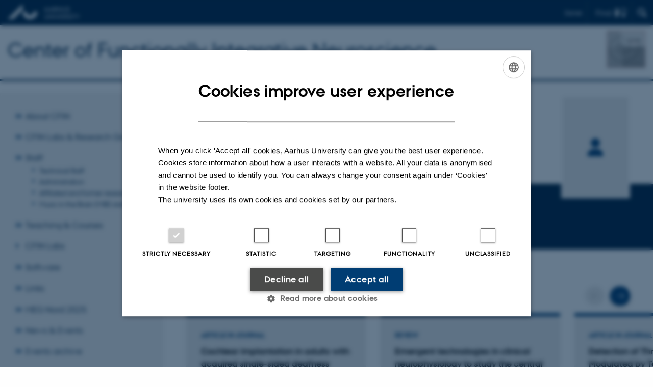

--- FILE ---
content_type: text/html; charset=utf-8
request_url: https://cfin.au.dk/api/pure/projects/d569e16f-e595-4b3c-b935-3d185ce5faa0/en_GB?no_cache=1
body_size: 658
content:
["<div class=\"card__content\">\n        <div class=\"card__section\">\n            <div class=\"card__section__content\">\n                <div class=\"card__section__group\">\n                    <h4 class=\"card__title\">\n                        <a href=\"https:\/\/pure.au.dk\/portal\/en\/projects\/322ec0fd-13de-40d7-9408-c518b7193db7\">\n                            Next-generation beamformer development in Python for human MEG\/EEG oscillations<\/a>\n                    <\/h4>\n                <\/div>\n                <div class=\"card__label\">Research project<\/div>\n                <div class=\"card__details\">\n                    \n                    \n                    \n                    \n                                \n                          \n\n                    \n\n        <div class=\"u-avoid-wrap\">\n             1 Feb 2018\n        <\/div>\n        -\n        <div class=\"u-avoid-wrap\">\n            31 Aug 2018\n        <\/div>\n    \n\n\n                <\/div>\n            <\/div>\n            <div class=\"card__section__end\">\n                \n                    <div class=\"profile-image-stack\">\n                        \n                        \n                            \n                                    <img class=\"profile-image\" src=\"https:\/\/ipure8.au.dk\/current\/photos\/d569e16f-e595-4b3c-b935-3d185ce5faa0-new-square-small.jpg\" data-uuid=\"d569e16f-e595-4b3c-b935-3d185ce5faa0\" alt=\"Sarang S. Dalal\"  onerror=\"onImageError(this,'small');\">\n                                \n                        \n                            \n                                    <img class=\"profile-image\" src=\"https:\/\/ipure8.au.dk\/current\/photos\/-new-square-small.jpg\" data-uuid=\"\" alt=\"\"  onerror=\"onImageError(this,'small');\">\n                                \n                        \n                            \n                                    <img class=\"profile-image\" src=\"https:\/\/ipure8.au.dk\/current\/photos\/-new-square-small.jpg\" data-uuid=\"\" alt=\"\"  onerror=\"onImageError(this,'small');\">\n                                \n                        \n                            \n                                    <img class=\"profile-image\" src=\"https:\/\/ipure8.au.dk\/current\/photos\/-new-square-small.jpg\" data-uuid=\"\" alt=\"\"  onerror=\"onImageError(this,'small');\">\n                                \n                        \n                            \n                                    <img class=\"profile-image\" src=\"https:\/\/ipure8.au.dk\/current\/photos\/-new-square-small.jpg\" data-uuid=\"\" alt=\"\"  onerror=\"onImageError(this,'small');\">\n                                \n                        \n                        \n                    <\/div>\n                \n            <\/div>\n        <\/div>\n    <\/div>","<div class=\"card__content\">\n        <div class=\"card__section\">\n            <div class=\"card__section__content\">\n                <div class=\"card__section__group\">\n                    <h4 class=\"card__title\">\n                        <a href=\"https:\/\/pure.au.dk\/portal\/en\/projects\/dc0841de-0645-4ee6-b7d7-cc766715c45c\">OscillatoryVision: \n                            ERC Starting Grant: The Retinae as Windows to the Brain<\/a>\n                    <\/h4>\n                <\/div>\n                <div class=\"card__label\">Research project<\/div>\n                <div class=\"card__details\">\n                    \n                    \n                    \n                    \n                                \n                          \n\n                    \n\n        <div class=\"u-avoid-wrap\">\n             1 Mar 2016\n        <\/div>\n        -\n        <div class=\"u-avoid-wrap\">\n            31 Mar 2022\n        <\/div>\n    \n\n\n                <\/div>\n            <\/div>\n            <div class=\"card__section__end\">\n                \n                    <div class=\"profile-image-stack\">\n                        \n                        \n                            \n                                    <img class=\"profile-image\" src=\"https:\/\/ipure8.au.dk\/current\/photos\/d569e16f-e595-4b3c-b935-3d185ce5faa0-new-square-small.jpg\" data-uuid=\"d569e16f-e595-4b3c-b935-3d185ce5faa0\" alt=\"Sarang S. Dalal\"  onerror=\"onImageError(this,'small');\">\n                                \n                        \n                        \n                    <\/div>\n                \n            <\/div>\n        <\/div>\n    <\/div>","<div class=\"card__content\">\n        <div class=\"card__section\">\n            <div class=\"card__section__content\">\n                <div class=\"card__section__group\">\n                    <h4 class=\"card__title\">\n                        <a href=\"https:\/\/pure.au.dk\/portal\/en\/projects\/7c0f08cd-4018-4715-ada9-bba95f57e70d\">\n                            Bicycling and Parkinson&#039;s Disease<\/a>\n                    <\/h4>\n                <\/div>\n                <div class=\"card__label\">Research project<\/div>\n                <div class=\"card__details\">\n                    \n                    \n                    \n                    \n\n                    \n\n        <div class=\"u-avoid-wrap\">\n             1 January 2013\n        <\/div>\n    \n\n\n                <\/div>\n            <\/div>\n            <div class=\"card__section__end\">\n                \n                    <div class=\"profile-image-stack\">\n                        \n                        \n                            \n                                    <img class=\"profile-image\" src=\"https:\/\/ipure8.au.dk\/current\/photos\/d569e16f-e595-4b3c-b935-3d185ce5faa0-new-square-small.jpg\" data-uuid=\"d569e16f-e595-4b3c-b935-3d185ce5faa0\" alt=\"Sarang S. Dalal\"  onerror=\"onImageError(this,'small');\">\n                                \n                        \n                        \n                    <\/div>\n                \n            <\/div>\n        <\/div>\n    <\/div>"]

--- FILE ---
content_type: text/html; charset=utf-8
request_url: https://cfin.au.dk/api/pure/research/d569e16f-e595-4b3c-b935-3d185ce5faa0/en_GB?no_cache=1
body_size: 2208
content:
["<div class=\"card__content\">\n            <div class=\"card__section\">\n                  <div class=\"card__section__content\">\n                        <div class=\"card__section__group\">\n\n                              <h4 class=\"card__title\">\n                                    <a href=\"https:\/\/pure.au.dk\/portal\/en\/publications\/bc77b525-7350-4b90-bf01-567b45822e10\">Cochlear implantation in adults with acquired single-sided deafness improves cortical processing and comprehension of speech presented to the non-implanted ears: a longitudinal EEG study<\/a>\n                              <\/h4>\n\n                              <div class=\"card__subtitle\">\n                                    \n                                          Chen, Y.\n                                    \n                                    \n                                    \n                                          \n                                           +9.\n                                    \n\n                                    \n                              <\/div>\n                        <\/div>\n                        \n\n                        \n                        \n                                    <div class=\"card__label\">Article in journal<\/div>\n                                                      \n\n                        \n                        \n                                    \n                                    \n                                                \n                                                \n                                                            <div class=\"card__details\">Brain Communications<\/div>\n                                                      \n                                          \n                              \n                  <\/div>\n\n                  <div class=\"card__section__end\">\n                        <ul class=\"tags\">\n                              \n                              <li class=\"tags__item\">Peer-reviewed<\/li>\n                              \n                              <li class=\"tags__item tags__item--icon icon-link-chain\">Digital version attached<\/li>\n                        <\/ul>\n                  <\/div>\n            <\/div>\n\n      <\/div>","<div class=\"card__content\">\n            <div class=\"card__section\">\n                  <div class=\"card__section__content\">\n                        <div class=\"card__section__group\">\n\n                              <h4 class=\"card__title\">\n                                    <a href=\"https:\/\/pure.au.dk\/portal\/en\/publications\/cec8b37b-8b89-4ee2-af64-5eed1e298c06\">Emergent technologies in clinical neurophysiology to study the central nervous system: IFCN handbook chapter<\/a>\n                              <\/h4>\n\n                              <div class=\"card__subtitle\">\n                                    \n                                          Guggisberg, A.\n                                    \n                                    \n                                    \n                                          \n                                           +12.\n                                    \n\n                                    \n                              <\/div>\n                        <\/div>\n                        \n\n                        \n                        \n                                    <div class=\"card__label\">Review<\/div>\n                                                      \n\n                        \n                        \n                                    \n                                    \n                                                \n                                                \n                                                            <div class=\"card__details\">Clinical Neurophysiology<\/div>\n                                                      \n                                          \n                              \n                  <\/div>\n\n                  <div class=\"card__section__end\">\n                        <ul class=\"tags\">\n                              \n                              <li class=\"tags__item\">Peer-reviewed<\/li>\n                              \n                              <li class=\"tags__item tags__item--icon icon-link-chain\">Digital version attached<\/li>\n                        <\/ul>\n                  <\/div>\n            <\/div>\n\n      <\/div>","<div class=\"card__content\">\n            <div class=\"card__section\">\n                  <div class=\"card__section__content\">\n                        <div class=\"card__section__group\">\n\n                              <h4 class=\"card__title\">\n                                    <a href=\"https:\/\/pure.au.dk\/portal\/en\/publications\/62d3de20-5bac-4876-8420-1815df134a08\">Detection of Threshold-Level Stimuli Modulated by Temporal Predictions of the Cerebellum<\/a>\n                              <\/h4>\n\n                              <div class=\"card__subtitle\">\n                                    \n                                          Andersen, L.\n                                    \n                                    \n                                          & Dalal, S. \n                                    \n                                    \n\n                                    \n                              <\/div>\n                        <\/div>\n                        \n\n                        \n                        \n                                    <div class=\"card__label\">Article in journal<\/div>\n                                                      \n\n                        \n                        \n                                    \n                                    \n                                                \n                                                \n                                                            <div class=\"card__details\">eNeuro <\/div>\n                                                      \n                                          \n                              \n                  <\/div>\n\n                  <div class=\"card__section__end\">\n                        <ul class=\"tags\">\n                              \n                              <li class=\"tags__item\">Peer-reviewed<\/li>\n                              \n                              <li class=\"tags__item tags__item--icon icon-link-chain\">Digital version attached<\/li>\n                        <\/ul>\n                  <\/div>\n            <\/div>\n\n      <\/div>","<div class=\"card__content\">\n            <div class=\"card__section\">\n                  <div class=\"card__section__content\">\n                        <div class=\"card__section__group\">\n\n                              <h4 class=\"card__title\">\n                                    <a href=\"https:\/\/pure.au.dk\/portal\/en\/publications\/92e079f3-85dd-4fa2-905e-51cdfd7873a8\">The role of the cerebellum in timing<\/a>\n                              <\/h4>\n\n                              <div class=\"card__subtitle\">\n                                    \n                                          Andersen, L.\n                                    \n                                    \n                                          & Dalal, S. \n                                    \n                                    \n\n                                    \n                              <\/div>\n                        <\/div>\n                        \n\n                        \n                        \n                                    <div class=\"card__label\">Review<\/div>\n                                                      \n\n                        \n                        \n                                    \n                                    \n                                                \n                                                \n                                                            <div class=\"card__details\">Current Opinion in Behavioral Sciences<\/div>\n                                                      \n                                          \n                              \n                  <\/div>\n\n                  <div class=\"card__section__end\">\n                        <ul class=\"tags\">\n                              \n                              <li class=\"tags__item\">Peer-reviewed<\/li>\n                              \n                              <li class=\"tags__item tags__item--icon icon-link-chain\">Digital version attached<\/li>\n                        <\/ul>\n                  <\/div>\n            <\/div>\n\n      <\/div>","<div class=\"card__content\">\n            <div class=\"card__section\">\n                  <div class=\"card__section__content\">\n                        <div class=\"card__section__group\">\n\n                              <h4 class=\"card__title\">\n                                    <a href=\"https:\/\/pure.au.dk\/portal\/en\/publications\/db6ce245-11e9-41f5-842d-a4561c78af18\">Structural and functional changes in the retina in Parkinson's disease<\/a>\n                              <\/h4>\n\n                              <div class=\"card__subtitle\">\n                                    \n                                          Alves, J.\n                                    \n                                    \n                                    \n                                          \n                                           +4.\n                                    \n\n                                    \n                              <\/div>\n                        <\/div>\n                        \n\n                        \n                        \n                                    <div class=\"card__label\">Review<\/div>\n                                                      \n\n                        \n                        \n                                    \n                                    \n                                                \n                                                \n                                                            <div class=\"card__details\">Journal of neurology, neurosurgery, and psychiatry<\/div>\n                                                      \n                                          \n                              \n                  <\/div>\n\n                  <div class=\"card__section__end\">\n                        <ul class=\"tags\">\n                              \n                              <li class=\"tags__item\">Peer-reviewed<\/li>\n                              \n                              <li class=\"tags__item tags__item--icon icon-link-chain\">Digital version attached<\/li>\n                        <\/ul>\n                  <\/div>\n            <\/div>\n\n      <\/div>","<div class=\"card__content\">\n            <div class=\"card__section\">\n                  <div class=\"card__section__content\">\n                        <div class=\"card__section__group\">\n\n                              <h4 class=\"card__title\">\n                                    <a href=\"https:\/\/pure.au.dk\/portal\/en\/publications\/7f71ab85-a118-4c0f-818e-dd49d600c275\">A unified view on beamformers for M\/EEG source reconstruction<\/a>\n                              <\/h4>\n\n                              <div class=\"card__subtitle\">\n                                    \n                                          Westner, B.\n                                    \n                                    \n                                    \n                                          \n                                           +6.\n                                    \n\n                                    \n                              <\/div>\n                        <\/div>\n                        \n\n                        \n                        \n                                    <div class=\"card__label\">Article in journal<\/div>\n                                                      \n\n                        \n                        \n                                    \n                                    \n                                                \n                                                \n                                                            <div class=\"card__details\">NeuroImage<\/div>\n                                                      \n                                          \n                              \n                  <\/div>\n\n                  <div class=\"card__section__end\">\n                        <ul class=\"tags\">\n                              \n                              <li class=\"tags__item\">Peer-reviewed<\/li>\n                              \n                              <li class=\"tags__item tags__item--icon icon-link-chain\">Digital version attached<\/li>\n                        <\/ul>\n                  <\/div>\n            <\/div>\n\n      <\/div>","<div class=\"card__content\">\n            <div class=\"card__section\">\n                  <div class=\"card__section__content\">\n                        <div class=\"card__section__group\">\n\n                              <h4 class=\"card__title\">\n                                    <a href=\"https:\/\/pure.au.dk\/portal\/en\/publications\/2cd6228d-d72d-4609-a900-a4e9b1d90a3b\">Corrigendum to the cerebellar clock: Predicting and timing somatosensory touch NeuroImage 238 (2021) 118202 <\/a>\n                              <\/h4>\n\n                              <div class=\"card__subtitle\">\n                                    \n                                          Andersen, L.\n                                    \n                                    \n                                          & Dalal, S. \n                                    \n                                    \n\n                                    \n                              <\/div>\n                        <\/div>\n                        \n\n                        \n                        \n                                    <div class=\"card__label\">Commentary or debate<\/div>\n                                                      \n\n                        \n                        \n                                    \n                                    \n                                                \n                                                \n                                                            <div class=\"card__details\">NeuroImage<\/div>\n                                                      \n                                          \n                              \n                  <\/div>\n\n                  <div class=\"card__section__end\">\n                        <ul class=\"tags\">\n                              \n                              <li class=\"tags__item\">Peer-reviewed<\/li>\n                              \n                              <li class=\"tags__item tags__item--icon icon-link-chain\">Digital version attached<\/li>\n                        <\/ul>\n                  <\/div>\n            <\/div>\n\n      <\/div>","<div class=\"card__content\">\n            <div class=\"card__section\">\n                  <div class=\"card__section__content\">\n                        <div class=\"card__section__group\">\n\n                              <h4 class=\"card__title\">\n                                    <a href=\"https:\/\/pure.au.dk\/portal\/en\/publications\/b7d7602c-ffe6-44c9-b6e7-267b5ecd4e08\">Contactless measurements of retinal activity using optically pumped magnetometers<\/a>\n                              <\/h4>\n\n                              <div class=\"card__subtitle\">\n                                    \n                                          Westner, B.\n                                    \n                                    \n                                    \n                                          \n                                           +4.\n                                    \n\n                                    \n                              <\/div>\n                        <\/div>\n                        \n\n                        \n                        \n                                    <div class=\"card__label\">Article in journal<\/div>\n                                                      \n\n                        \n                        \n                                    \n                                    \n                                                \n                                                \n                                                            <div class=\"card__details\">NeuroImage<\/div>\n                                                      \n                                          \n                              \n                  <\/div>\n\n                  <div class=\"card__section__end\">\n                        <ul class=\"tags\">\n                              \n                              <li class=\"tags__item\">Peer-reviewed<\/li>\n                              \n                              <li class=\"tags__item tags__item--icon icon-link-chain\">Digital version attached<\/li>\n                        <\/ul>\n                  <\/div>\n            <\/div>\n\n      <\/div>","<div class=\"card__content\">\n            <div class=\"card__section\">\n                  <div class=\"card__section__content\">\n                        <div class=\"card__section__group\">\n\n                              <h4 class=\"card__title\">\n                                    <a href=\"https:\/\/pure.au.dk\/portal\/en\/publications\/f31fb800-9d84-4783-b2f3-5dc7378bfe20\">Information redundancy across spatial scales modulates early visual cortical processing<\/a>\n                              <\/h4>\n\n                              <div class=\"card__subtitle\">\n                                    \n                                          Petras, K.\n                                    \n                                    \n                                    \n                                          \n                                           +3.\n                                    \n\n                                    \n                              <\/div>\n                        <\/div>\n                        \n\n                        \n                        \n                                    <div class=\"card__label\">Article in journal<\/div>\n                                                      \n\n                        \n                        \n                                    \n                                    \n                                                \n                                                \n                                                            <div class=\"card__details\">NeuroImage<\/div>\n                                                      \n                                          \n                              \n                  <\/div>\n\n                  <div class=\"card__section__end\">\n                        <ul class=\"tags\">\n                              \n                              <li class=\"tags__item\">Peer-reviewed<\/li>\n                              \n                              <li class=\"tags__item tags__item--icon icon-link-chain\">Digital version attached<\/li>\n                        <\/ul>\n                  <\/div>\n            <\/div>\n\n      <\/div>","<div class=\"card__content\">\n            <div class=\"card__section\">\n                  <div class=\"card__section__content\">\n                        <div class=\"card__section__group\">\n\n                              <h4 class=\"card__title\">\n                                    <a href=\"https:\/\/pure.au.dk\/portal\/en\/publications\/236867f1-0934-4458-94ee-dc50f1a036c1\">Parkinson’s disease patients benefit from bicycling - a systematic review and meta-analysis<\/a>\n                              <\/h4>\n\n                              <div class=\"card__subtitle\">\n                                    \n                                          Tiihonen, M.\n                                    \n                                    \n                                    \n                                          \n                                           +3.\n                                    \n\n                                    \n                              <\/div>\n                        <\/div>\n                        \n\n                        \n                        \n                                    <div class=\"card__label\">Review<\/div>\n                                                      \n\n                        \n                        \n                                    \n                                    \n                                                \n                                                \n                                                            <div class=\"card__details\">npj Parkinson's Disease <\/div>\n                                                      \n                                          \n                              \n                  <\/div>\n\n                  <div class=\"card__section__end\">\n                        <ul class=\"tags\">\n                              \n                              <li class=\"tags__item\">Peer-reviewed<\/li>\n                              \n                              <li class=\"tags__item tags__item--icon icon-link-chain\">Digital version attached<\/li>\n                        <\/ul>\n                  <\/div>\n            <\/div>\n\n      <\/div>"]